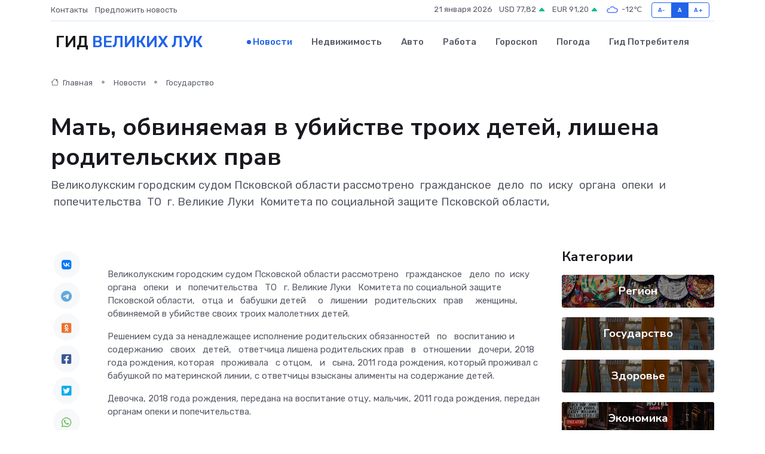

--- FILE ---
content_type: text/html; charset=UTF-8
request_url: https://velikie-luki-gid.ru/news/gosudarstvo/mat-obvinyaemaya-v-ubiystve-troih-detey-lishena-roditelskih-prav.htm
body_size: 8971
content:
<!DOCTYPE html>
<html lang="ru">
<head>
	<meta charset="utf-8">
	<meta name="csrf-token" content="8QdGbjQpgrhKwArOvO13Otyzfl4Qb3DDGCEHUbxk">
    <meta http-equiv="X-UA-Compatible" content="IE=edge">
    <meta name="viewport" content="width=device-width, initial-scale=1">
    <title>Мать, обвиняемая в убийстве троих детей, лишена родительских прав - новости Великих Лук</title>
    <meta name="description" property="description" content="Великолукским городским судом Псковской области рассмотрено &nbsp;гражданское &nbsp;дело&nbsp; по&nbsp; иску &nbsp;органа &nbsp;опеки &nbsp;и &nbsp;попечительства &nbsp;ТО &nbsp;г. Великие Луки &nbsp;Комитета по социальной защите Псковской...">
    
    <meta property="fb:pages" content="105958871990207" />
    <link rel="shortcut icon" type="image/x-icon" href="https://velikie-luki-gid.ru/favicon.svg">
    <link rel="canonical" href="https://velikie-luki-gid.ru/news/gosudarstvo/mat-obvinyaemaya-v-ubiystve-troih-detey-lishena-roditelskih-prav.htm">
    <link rel="preconnect" href="https://fonts.gstatic.com">
    <link rel="dns-prefetch" href="https://fonts.googleapis.com">
    <link rel="dns-prefetch" href="https://pagead2.googlesyndication.com">
    <link rel="dns-prefetch" href="https://res.cloudinary.com">
    <link href="https://fonts.googleapis.com/css2?family=Nunito+Sans:wght@400;700&family=Rubik:wght@400;500;700&display=swap" rel="stylesheet">
    <link rel="stylesheet" type="text/css" href="https://velikie-luki-gid.ru/assets/font-awesome/css/all.min.css">
    <link rel="stylesheet" type="text/css" href="https://velikie-luki-gid.ru/assets/bootstrap-icons/bootstrap-icons.css">
    <link rel="stylesheet" type="text/css" href="https://velikie-luki-gid.ru/assets/tiny-slider/tiny-slider.css">
    <link rel="stylesheet" type="text/css" href="https://velikie-luki-gid.ru/assets/glightbox/css/glightbox.min.css">
    <link rel="stylesheet" type="text/css" href="https://velikie-luki-gid.ru/assets/plyr/plyr.css">
    <link id="style-switch" rel="stylesheet" type="text/css" href="https://velikie-luki-gid.ru/assets/css/style.css">
    <link rel="stylesheet" type="text/css" href="https://velikie-luki-gid.ru/assets/css/style2.css">

    <meta name="twitter:card" content="summary">
    <meta name="twitter:site" content="@mysite">
    <meta name="twitter:title" content="Мать, обвиняемая в убийстве троих детей, лишена родительских прав - новости Великих Лук">
    <meta name="twitter:description" content="Великолукским городским судом Псковской области рассмотрено &nbsp;гражданское &nbsp;дело&nbsp; по&nbsp; иску &nbsp;органа &nbsp;опеки &nbsp;и &nbsp;попечительства &nbsp;ТО &nbsp;г. Великие Луки &nbsp;Комитета по социальной защите Псковской...">
    <meta name="twitter:creator" content="@mysite">
    <meta name="twitter:image:src" content="https://velikie-luki-gid.ru/images/logo.gif">
    <meta name="twitter:domain" content="velikie-luki-gid.ru">
    <meta name="twitter:card" content="summary_large_image" /><meta name="twitter:image" content="https://velikie-luki-gid.ru/images/logo.gif">

    <meta property="og:url" content="http://velikie-luki-gid.ru/news/gosudarstvo/mat-obvinyaemaya-v-ubiystve-troih-detey-lishena-roditelskih-prav.htm">
    <meta property="og:title" content="Мать, обвиняемая в убийстве троих детей, лишена родительских прав - новости Великих Лук">
    <meta property="og:description" content="Великолукским городским судом Псковской области рассмотрено &nbsp;гражданское &nbsp;дело&nbsp; по&nbsp; иску &nbsp;органа &nbsp;опеки &nbsp;и &nbsp;попечительства &nbsp;ТО &nbsp;г. Великие Луки &nbsp;Комитета по социальной защите Псковской...">
    <meta property="og:type" content="website">
    <meta property="og:image" content="https://velikie-luki-gid.ru/images/logo.gif">
    <meta property="og:locale" content="ru_RU">
    <meta property="og:site_name" content="Гид Великих Лук">
    

    <link rel="image_src" href="https://velikie-luki-gid.ru/images/logo.gif" />

    <link rel="alternate" type="application/rss+xml" href="https://velikie-luki-gid.ru/feed" title="Великие Луки: гид, новости, афиша">
        <script async src="https://pagead2.googlesyndication.com/pagead/js/adsbygoogle.js"></script>
    <script>
        (adsbygoogle = window.adsbygoogle || []).push({
            google_ad_client: "ca-pub-0899253526956684",
            enable_page_level_ads: true
        });
    </script>
        
    
    
    
    <script>if (window.top !== window.self) window.top.location.replace(window.self.location.href);</script>
    <script>if(self != top) { top.location=document.location;}</script>

<!-- Google tag (gtag.js) -->
<script async src="https://www.googletagmanager.com/gtag/js?id=G-71VQP5FD0J"></script>
<script>
  window.dataLayer = window.dataLayer || [];
  function gtag(){dataLayer.push(arguments);}
  gtag('js', new Date());

  gtag('config', 'G-71VQP5FD0J');
</script>
</head>
<body>
<script type="text/javascript" > (function(m,e,t,r,i,k,a){m[i]=m[i]||function(){(m[i].a=m[i].a||[]).push(arguments)}; m[i].l=1*new Date();k=e.createElement(t),a=e.getElementsByTagName(t)[0],k.async=1,k.src=r,a.parentNode.insertBefore(k,a)}) (window, document, "script", "https://mc.yandex.ru/metrika/tag.js", "ym"); ym(54008299, "init", {}); ym(86840228, "init", { clickmap:true, trackLinks:true, accurateTrackBounce:true, webvisor:true });</script> <noscript><div><img src="https://mc.yandex.ru/watch/54008299" style="position:absolute; left:-9999px;" alt="" /><img src="https://mc.yandex.ru/watch/86840228" style="position:absolute; left:-9999px;" alt="" /></div></noscript>
<script type="text/javascript">
    new Image().src = "//counter.yadro.ru/hit?r"+escape(document.referrer)+((typeof(screen)=="undefined")?"":";s"+screen.width+"*"+screen.height+"*"+(screen.colorDepth?screen.colorDepth:screen.pixelDepth))+";u"+escape(document.URL)+";h"+escape(document.title.substring(0,150))+";"+Math.random();
</script>
<!-- Rating@Mail.ru counter -->
<script type="text/javascript">
var _tmr = window._tmr || (window._tmr = []);
_tmr.push({id: "3138453", type: "pageView", start: (new Date()).getTime()});
(function (d, w, id) {
  if (d.getElementById(id)) return;
  var ts = d.createElement("script"); ts.type = "text/javascript"; ts.async = true; ts.id = id;
  ts.src = "https://top-fwz1.mail.ru/js/code.js";
  var f = function () {var s = d.getElementsByTagName("script")[0]; s.parentNode.insertBefore(ts, s);};
  if (w.opera == "[object Opera]") { d.addEventListener("DOMContentLoaded", f, false); } else { f(); }
})(document, window, "topmailru-code");
</script><noscript><div>
<img src="https://top-fwz1.mail.ru/counter?id=3138453;js=na" style="border:0;position:absolute;left:-9999px;" alt="Top.Mail.Ru" />
</div></noscript>
<!-- //Rating@Mail.ru counter -->

<header class="navbar-light navbar-sticky header-static">
    <div class="navbar-top d-none d-lg-block small">
        <div class="container">
            <div class="d-md-flex justify-content-between align-items-center my-1">
                <!-- Top bar left -->
                <ul class="nav">
                    <li class="nav-item">
                        <a class="nav-link ps-0" href="https://velikie-luki-gid.ru/contacts">Контакты</a>
                    </li>
                    <li class="nav-item">
                        <a class="nav-link ps-0" href="https://velikie-luki-gid.ru/sendnews">Предложить новость</a>
                    </li>
                    
                </ul>
                <!-- Top bar right -->
                <div class="d-flex align-items-center">
                    
                    <ul class="list-inline mb-0 text-center text-sm-end me-3">
						<li class="list-inline-item">
							<span>21 января 2026</span>
						</li>
                        <li class="list-inline-item">
                            <a class="nav-link px-0" href="https://velikie-luki-gid.ru/currency">
                                <span>USD 77,82 <i class="bi bi-caret-up-fill text-success"></i></span>
                            </a>
						</li>
                        <li class="list-inline-item">
                            <a class="nav-link px-0" href="https://velikie-luki-gid.ru/currency">
                                <span>EUR 91,20 <i class="bi bi-caret-up-fill text-success"></i></span>
                            </a>
						</li>
						<li class="list-inline-item">
                            <a class="nav-link px-0" href="https://velikie-luki-gid.ru/pogoda">
                                <svg xmlns="http://www.w3.org/2000/svg" width="25" height="25" viewBox="0 0 30 30"><path fill="#315EFB" fill-rule="evenodd" d="M25.036 13.066a4.948 4.948 0 0 1 0 5.868A4.99 4.99 0 0 1 20.99 21H8.507a4.49 4.49 0 0 1-3.64-1.86 4.458 4.458 0 0 1 0-5.281A4.491 4.491 0 0 1 8.506 12c.686 0 1.37.159 1.996.473a.5.5 0 0 1 .16.766l-.33.399a.502.502 0 0 1-.598.132 2.976 2.976 0 0 0-3.346.608 3.007 3.007 0 0 0 .334 4.532c.527.396 1.177.59 1.836.59H20.94a3.54 3.54 0 0 0 2.163-.711 3.497 3.497 0 0 0 1.358-3.206 3.45 3.45 0 0 0-.706-1.727A3.486 3.486 0 0 0 20.99 12.5c-.07 0-.138.016-.208.02-.328.02-.645.085-.947.192a.496.496 0 0 1-.63-.287 4.637 4.637 0 0 0-.445-.874 4.495 4.495 0 0 0-.584-.733A4.461 4.461 0 0 0 14.998 9.5a4.46 4.46 0 0 0-3.177 1.318 2.326 2.326 0 0 0-.135.147.5.5 0 0 1-.592.131 5.78 5.78 0 0 0-.453-.19.5.5 0 0 1-.21-.79A5.97 5.97 0 0 1 14.998 8a5.97 5.97 0 0 1 4.237 1.757c.398.399.704.85.966 1.319.262-.042.525-.076.79-.076a4.99 4.99 0 0 1 4.045 2.066zM0 0v30V0zm30 0v30V0z"></path></svg>
                                <span>-12&#8451;</span>
                            </a>
						</li>
					</ul>

                    <!-- Font size accessibility START -->
                    <div class="btn-group me-2" role="group" aria-label="font size changer">
                        <input type="radio" class="btn-check" name="fntradio" id="font-sm">
                        <label class="btn btn-xs btn-outline-primary mb-0" for="font-sm">A-</label>

                        <input type="radio" class="btn-check" name="fntradio" id="font-default" checked>
                        <label class="btn btn-xs btn-outline-primary mb-0" for="font-default">A</label>

                        <input type="radio" class="btn-check" name="fntradio" id="font-lg">
                        <label class="btn btn-xs btn-outline-primary mb-0" for="font-lg">A+</label>
                    </div>

                    
                </div>
            </div>
            <!-- Divider -->
            <div class="border-bottom border-2 border-primary opacity-1"></div>
        </div>
    </div>

    <!-- Logo Nav START -->
    <nav class="navbar navbar-expand-lg">
        <div class="container">
            <!-- Logo START -->
            <a class="navbar-brand" href="https://velikie-luki-gid.ru" style="text-align: end;">
                
                			<span class="ms-2 fs-3 text-uppercase fw-normal">Гид <span style="color: #2163e8;">Великих Лук</span></span>
                            </a>
            <!-- Logo END -->

            <!-- Responsive navbar toggler -->
            <button class="navbar-toggler ms-auto" type="button" data-bs-toggle="collapse"
                data-bs-target="#navbarCollapse" aria-controls="navbarCollapse" aria-expanded="false"
                aria-label="Toggle navigation">
                <span class="text-body h6 d-none d-sm-inline-block">Menu</span>
                <span class="navbar-toggler-icon"></span>
            </button>

            <!-- Main navbar START -->
            <div class="collapse navbar-collapse" id="navbarCollapse">
                <ul class="navbar-nav navbar-nav-scroll mx-auto">
                                        <li class="nav-item"> <a class="nav-link active" href="https://velikie-luki-gid.ru/news">Новости</a></li>
                                        <li class="nav-item"> <a class="nav-link" href="https://velikie-luki-gid.ru/realty">Недвижимость</a></li>
                                        <li class="nav-item"> <a class="nav-link" href="https://velikie-luki-gid.ru/auto">Авто</a></li>
                                        <li class="nav-item"> <a class="nav-link" href="https://velikie-luki-gid.ru/job">Работа</a></li>
                                        <li class="nav-item"> <a class="nav-link" href="https://velikie-luki-gid.ru/horoscope">Гороскоп</a></li>
                                        <li class="nav-item"> <a class="nav-link" href="https://velikie-luki-gid.ru/pogoda">Погода</a></li>
                                        <li class="nav-item"> <a class="nav-link" href="https://velikie-luki-gid.ru/poleznoe">Гид потребителя</a></li>
                                    </ul>
            </div>
            <!-- Main navbar END -->

            
        </div>
    </nav>
    <!-- Logo Nav END -->
</header>
    <main>
        <!-- =======================
                Main content START -->
        <section class="pt-3 pb-lg-5">
            <div class="container" data-sticky-container>
                <div class="row">
                    <!-- Main Post START -->
                    <div class="col-lg-9">
                        <!-- Categorie Detail START -->
                        <div class="mb-4">
							<nav aria-label="breadcrumb" itemscope itemtype="http://schema.org/BreadcrumbList">
								<ol class="breadcrumb breadcrumb-dots">
									<li class="breadcrumb-item" itemprop="itemListElement" itemscope itemtype="http://schema.org/ListItem">
										<meta itemprop="name" content="Гид Великих Лук">
										<meta itemprop="position" content="1">
										<meta itemprop="item" content="https://velikie-luki-gid.ru">
										<a itemprop="url" href="https://velikie-luki-gid.ru">
										<i class="bi bi-house me-1"></i> Главная
										</a>
									</li>
									<li class="breadcrumb-item" itemprop="itemListElement" itemscope itemtype="http://schema.org/ListItem">
										<meta itemprop="name" content="Новости">
										<meta itemprop="position" content="2">
										<meta itemprop="item" content="https://velikie-luki-gid.ru/news">
										<a itemprop="url" href="https://velikie-luki-gid.ru/news"> Новости</a>
									</li>
									<li class="breadcrumb-item" aria-current="page" itemprop="itemListElement" itemscope itemtype="http://schema.org/ListItem">
										<meta itemprop="name" content="Государство">
										<meta itemprop="position" content="3">
										<meta itemprop="item" content="https://velikie-luki-gid.ru/news/gosudarstvo">
										<a itemprop="url" href="https://velikie-luki-gid.ru/news/gosudarstvo"> Государство</a>
									</li>
									<li aria-current="page" itemprop="itemListElement" itemscope itemtype="http://schema.org/ListItem">
									<meta itemprop="name" content="Мать, обвиняемая в убийстве троих детей, лишена родительских прав">
									<meta itemprop="position" content="4" />
									<meta itemprop="item" content="https://velikie-luki-gid.ru/news/gosudarstvo/mat-obvinyaemaya-v-ubiystve-troih-detey-lishena-roditelskih-prav.htm">
									</li>
								</ol>
							</nav>
						
                        </div>
                    </div>
                </div>
                <div class="row align-items-center">
                                                        <!-- Content -->
                    <div class="col-md-12 mt-4 mt-md-0">
                                            <h1 class="display-6">Мать, обвиняемая в убийстве троих детей, лишена родительских прав</h1>
                        <p class="lead">Великолукским городским судом Псковской области рассмотрено &nbsp;гражданское &nbsp;дело&nbsp; по&nbsp; иску &nbsp;органа &nbsp;опеки &nbsp;и &nbsp;попечительства &nbsp;ТО &nbsp;г. Великие Луки &nbsp;Комитета по социальной защите Псковской области,</p>
                    </div>
				                                    </div>
            </div>
        </section>
        <!-- =======================
        Main START -->
        <section class="pt-0">
            <div class="container position-relative" data-sticky-container>
                <div class="row">
                    <!-- Left sidebar START -->
                    <div class="col-md-1">
                        <div class="text-start text-lg-center mb-5" data-sticky data-margin-top="80" data-sticky-for="767">
                            <style>
                                .fa-vk::before {
                                    color: #07f;
                                }
                                .fa-telegram::before {
                                    color: #64a9dc;
                                }
                                .fa-facebook-square::before {
                                    color: #3b5998;
                                }
                                .fa-odnoklassniki-square::before {
                                    color: #eb722e;
                                }
                                .fa-twitter-square::before {
                                    color: #00aced;
                                }
                                .fa-whatsapp::before {
                                    color: #65bc54;
                                }
                                .fa-viber::before {
                                    color: #7b519d;
                                }
                                .fa-moimir svg {
                                    background-color: #168de2;
                                    height: 18px;
                                    width: 18px;
                                    background-size: 18px 18px;
                                    border-radius: 4px;
                                    margin-bottom: 2px;
                                }
                            </style>
                            <ul class="nav text-white-force">
                                <li class="nav-item">
                                    <a class="nav-link icon-md rounded-circle m-1 p-0 fs-5 bg-light" href="https://vk.com/share.php?url=https://velikie-luki-gid.ru/news/gosudarstvo/mat-obvinyaemaya-v-ubiystve-troih-detey-lishena-roditelskih-prav.htm&title=Мать, обвиняемая в убийстве троих детей, лишена родительских прав - новости Великих Лук&utm_source=share" rel="nofollow" target="_blank">
                                        <i class="fab fa-vk align-middle text-body"></i>
                                    </a>
                                </li>
                                <li class="nav-item">
                                    <a class="nav-link icon-md rounded-circle m-1 p-0 fs-5 bg-light" href="https://t.me/share/url?url=https://velikie-luki-gid.ru/news/gosudarstvo/mat-obvinyaemaya-v-ubiystve-troih-detey-lishena-roditelskih-prav.htm&text=Мать, обвиняемая в убийстве троих детей, лишена родительских прав - новости Великих Лук&utm_source=share" rel="nofollow" target="_blank">
                                        <i class="fab fa-telegram align-middle text-body"></i>
                                    </a>
                                </li>
                                <li class="nav-item">
                                    <a class="nav-link icon-md rounded-circle m-1 p-0 fs-5 bg-light" href="https://connect.ok.ru/offer?url=https://velikie-luki-gid.ru/news/gosudarstvo/mat-obvinyaemaya-v-ubiystve-troih-detey-lishena-roditelskih-prav.htm&title=Мать, обвиняемая в убийстве троих детей, лишена родительских прав - новости Великих Лук&utm_source=share" rel="nofollow" target="_blank">
                                        <i class="fab fa-odnoklassniki-square align-middle text-body"></i>
                                    </a>
                                </li>
                                <li class="nav-item">
                                    <a class="nav-link icon-md rounded-circle m-1 p-0 fs-5 bg-light" href="https://www.facebook.com/sharer.php?src=sp&u=https://velikie-luki-gid.ru/news/gosudarstvo/mat-obvinyaemaya-v-ubiystve-troih-detey-lishena-roditelskih-prav.htm&title=Мать, обвиняемая в убийстве троих детей, лишена родительских прав - новости Великих Лук&utm_source=share" rel="nofollow" target="_blank">
                                        <i class="fab fa-facebook-square align-middle text-body"></i>
                                    </a>
                                </li>
                                <li class="nav-item">
                                    <a class="nav-link icon-md rounded-circle m-1 p-0 fs-5 bg-light" href="https://twitter.com/intent/tweet?text=Мать, обвиняемая в убийстве троих детей, лишена родительских прав - новости Великих Лук&url=https://velikie-luki-gid.ru/news/gosudarstvo/mat-obvinyaemaya-v-ubiystve-troih-detey-lishena-roditelskih-prav.htm&utm_source=share" rel="nofollow" target="_blank">
                                        <i class="fab fa-twitter-square align-middle text-body"></i>
                                    </a>
                                </li>
                                <li class="nav-item">
                                    <a class="nav-link icon-md rounded-circle m-1 p-0 fs-5 bg-light" href="https://api.whatsapp.com/send?text=Мать, обвиняемая в убийстве троих детей, лишена родительских прав - новости Великих Лук https://velikie-luki-gid.ru/news/gosudarstvo/mat-obvinyaemaya-v-ubiystve-troih-detey-lishena-roditelskih-prav.htm&utm_source=share" rel="nofollow" target="_blank">
                                        <i class="fab fa-whatsapp align-middle text-body"></i>
                                    </a>
                                </li>
                                <li class="nav-item">
                                    <a class="nav-link icon-md rounded-circle m-1 p-0 fs-5 bg-light" href="viber://forward?text=Мать, обвиняемая в убийстве троих детей, лишена родительских прав - новости Великих Лук https://velikie-luki-gid.ru/news/gosudarstvo/mat-obvinyaemaya-v-ubiystve-troih-detey-lishena-roditelskih-prav.htm&utm_source=share" rel="nofollow" target="_blank">
                                        <i class="fab fa-viber align-middle text-body"></i>
                                    </a>
                                </li>
                                <li class="nav-item">
                                    <a class="nav-link icon-md rounded-circle m-1 p-0 fs-5 bg-light" href="https://connect.mail.ru/share?url=https://velikie-luki-gid.ru/news/gosudarstvo/mat-obvinyaemaya-v-ubiystve-troih-detey-lishena-roditelskih-prav.htm&title=Мать, обвиняемая в убийстве троих детей, лишена родительских прав - новости Великих Лук&utm_source=share" rel="nofollow" target="_blank">
                                        <i class="fab fa-moimir align-middle text-body"><svg viewBox='0 0 24 24' xmlns='http://www.w3.org/2000/svg'><path d='M8.889 9.667a1.333 1.333 0 100-2.667 1.333 1.333 0 000 2.667zm6.222 0a1.333 1.333 0 100-2.667 1.333 1.333 0 000 2.667zm4.77 6.108l-1.802-3.028a.879.879 0 00-1.188-.307.843.843 0 00-.313 1.166l.214.36a6.71 6.71 0 01-4.795 1.996 6.711 6.711 0 01-4.792-1.992l.217-.364a.844.844 0 00-.313-1.166.878.878 0 00-1.189.307l-1.8 3.028a.844.844 0 00.312 1.166.88.88 0 001.189-.307l.683-1.147a8.466 8.466 0 005.694 2.18 8.463 8.463 0 005.698-2.184l.685 1.151a.873.873 0 001.189.307.844.844 0 00.312-1.166z' fill='#FFF' fill-rule='evenodd'/></svg></i>
                                    </a>
                                </li>
                                
                            </ul>
                        </div>
                    </div>
                    <!-- Left sidebar END -->

                    <!-- Main Content START -->
                    <div class="col-md-10 col-lg-8 mb-5">
                        <div class="mb-4">
                                                    </div>
                        <div itemscope itemtype="http://schema.org/NewsArticle">
                            <meta itemprop="headline" content="Мать, обвиняемая в убийстве троих детей, лишена родительских прав">
                            <meta itemprop="identifier" content="https://velikie-luki-gid.ru/1706">
                            <span itemprop="articleBody"><p> Великолукским городским судом Псковской области рассмотрено &nbsp; гражданское &nbsp; дело&nbsp;  по&nbsp;  иску &nbsp; органа &nbsp; опеки &nbsp; и &nbsp; попечительства &nbsp; ТО &nbsp; г. Великие Луки &nbsp; Комитета по социальной защите Псковской области, &nbsp; отца&nbsp;  и &nbsp; бабушки детей &nbsp; &nbsp; о &nbsp; лишении &nbsp; родительских &nbsp; прав &nbsp; &nbsp; женщины, обвиняемой в убийстве своих троих малолетних детей. </p> <p> Решением суда за ненадлежащее исполнение родительских обязанностей &nbsp; по &nbsp; воспитанию и содержанию &nbsp; своих &nbsp; детей, &nbsp; ответчица лишена родительских прав &nbsp; в &nbsp; отношении &nbsp; дочери, 2018 года рождения, которая &nbsp; проживала &nbsp; с отцом, &nbsp; и &nbsp; сына, 2011 года рождения, который проживал с бабушкой по материнской линии, с ответчицы взысканы алименты на содержание детей. </p> <p> Девочка, 2018 года рождения, передана на воспитание отцу, мальчик, 2011 года рождения, передан органам опеки и попечительства. </p> <p> Решение суда в законную силу не вступило. </p></span>
                        </div>
                                                                        <div><a href="http://velikolukskygor.psk.sudrf.ru/modules.php?name=press_dep&amp;amp;op=1&amp;amp;did=671" target="_blank" rel="author">Источник</a></div>
                                                                        <div class="col-12 mt-3"><a href="https://velikie-luki-gid.ru/sendnews">Предложить новость</a></div>
                        <div class="col-12 mt-5">
                            <h2 class="my-3">Последние новости</h2>
                            <div class="row gy-4">
                                <!-- Card item START -->
<div class="col-sm-6">
    <div class="card" itemscope="" itemtype="http://schema.org/BlogPosting">
        <!-- Card img -->
        <div class="position-relative">
                        <img class="card-img" src="https://velikie-luki-gid.ru/images/noimg-420x315.png" alt="Защита прав потребителей: горячая линия помогла сотням жителей Псковской области">
                    </div>
        <div class="card-body px-0 pt-3" itemprop="name">
            <h4 class="card-title" itemprop="headline"><a href="https://velikie-luki-gid.ru/news/zdorove/zaschita-prav-potrebiteley-goryachaya-liniya-pomogla-sotnyam-zhiteley-pskovskoy-oblasti.htm"
                    class="btn-link text-reset fw-bold" itemprop="url">Защита прав потребителей: горячая линия помогла сотням жителей Псковской области</a></h4>
            <p class="card-text" itemprop="articleBody">С 10 по 21 марта Управление Роспотребнадзора по Псковской области провело горячую линию ко Всемирному дню прав потребителей.</p>
        </div>
        <meta itemprop="author" content="Редактор"/>
        <meta itemscope itemprop="mainEntityOfPage" itemType="https://schema.org/WebPage" itemid="https://velikie-luki-gid.ru/news/zdorove/zaschita-prav-potrebiteley-goryachaya-liniya-pomogla-sotnyam-zhiteley-pskovskoy-oblasti.htm"/>
        <meta itemprop="dateModified" content="2025-04-06"/>
        <meta itemprop="datePublished" content="2025-04-06"/>
    </div>
</div>
<!-- Card item END -->
<!-- Card item START -->
<div class="col-sm-6">
    <div class="card" itemscope="" itemtype="http://schema.org/BlogPosting">
        <!-- Card img -->
        <div class="position-relative">
                        <img class="card-img" src="https://velikie-luki-gid.ru/images/noimg-420x315.png" alt="наказание за незаконную розничную продажу спиртосодержащей пищевой продукции">
                    </div>
        <div class="card-body px-0 pt-3" itemprop="name">
            <h4 class="card-title" itemprop="headline"><a href="https://velikie-luki-gid.ru/news/gosudarstvo/nakazanie-za-nezakonnuyu-roznichnuyu-prodazhu-spirtosoderzhaschey-pischevoy-produkcii.htm"
                    class="btn-link text-reset fw-bold" itemprop="url">наказание за незаконную розничную продажу спиртосодержащей пищевой продукции</a></h4>
            <p class="card-text" itemprop="articleBody">Себежский районный суд Псковской области назначил наказание в виде штрафа жителю города Себежа за совершение незаконной розничной продажи спиртосодержащей пищевой продукции, если это деяние совершено неоднократно.</p>
        </div>
        <meta itemprop="author" content="Редактор"/>
        <meta itemscope itemprop="mainEntityOfPage" itemType="https://schema.org/WebPage" itemid="https://velikie-luki-gid.ru/news/gosudarstvo/nakazanie-za-nezakonnuyu-roznichnuyu-prodazhu-spirtosoderzhaschey-pischevoy-produkcii.htm"/>
        <meta itemprop="dateModified" content="2025-04-06"/>
        <meta itemprop="datePublished" content="2025-04-06"/>
    </div>
</div>
<!-- Card item END -->
<!-- Card item START -->
<div class="col-sm-6">
    <div class="card" itemscope="" itemtype="http://schema.org/BlogPosting">
        <!-- Card img -->
        <div class="position-relative">
                        <img class="card-img" src="https://velikie-luki-gid.ru/images/noimg-420x315.png" alt="Судебные приставы Псковской области взыскали компенсацию морального вреда с виновника смертельного ДТП">
                    </div>
        <div class="card-body px-0 pt-3" itemprop="name">
            <h4 class="card-title" itemprop="headline"><a href="https://velikie-luki-gid.ru/news/gosudarstvo/sudebnye-pristavy-pskovskoy-oblasti-vzyskali-kompensaciyu-moralnogo-vreda-s-vinovnika-smertelnogo-dtp.htm"
                    class="btn-link text-reset fw-bold" itemprop="url">Судебные приставы Псковской области взыскали компенсацию морального вреда с виновника смертельного ДТП</a></h4>
            <p class="card-text" itemprop="articleBody">Судебные приставы г. Пскова добились взыскания 650 тысяч рублей в качестве компенсации морального вреда в пользу родителей погибшей в ДТП молодой семьи.</p>
        </div>
        <meta itemprop="author" content="Редактор"/>
        <meta itemscope itemprop="mainEntityOfPage" itemType="https://schema.org/WebPage" itemid="https://velikie-luki-gid.ru/news/gosudarstvo/sudebnye-pristavy-pskovskoy-oblasti-vzyskali-kompensaciyu-moralnogo-vreda-s-vinovnika-smertelnogo-dtp.htm"/>
        <meta itemprop="dateModified" content="2025-04-06"/>
        <meta itemprop="datePublished" content="2025-04-06"/>
    </div>
</div>
<!-- Card item END -->
<!-- Card item START -->
<div class="col-sm-6">
    <div class="card" itemscope="" itemtype="http://schema.org/BlogPosting">
        <!-- Card img -->
        <div class="position-relative">
            <img class="card-img" src="https://res.cloudinary.com/dzttx7cpc/image/upload/c_fill,w_420,h_315,q_auto,g_face/r7veu3ey8cqaawwwsw5m" alt="Пошаговое руководство: как грамотно оформить первый микрозайм" itemprop="image">
        </div>
        <div class="card-body px-0 pt-3" itemprop="name">
            <h4 class="card-title" itemprop="headline"><a href="https://simferopol-gid.ru/news/ekonomika/poshagovoe-rukovodstvo-kak-gramotno-oformit-pervyy-mikrozaym.htm" class="btn-link text-reset fw-bold" itemprop="url">Пошаговое руководство: как грамотно оформить первый микрозайм</a></h4>
            <p class="card-text" itemprop="articleBody">Как взять кредит с умом и не пожалеть об этом спустя пару месяцев</p>
        </div>
        <meta itemprop="author" content="Редактор"/>
        <meta itemscope itemprop="mainEntityOfPage" itemType="https://schema.org/WebPage" itemid="https://simferopol-gid.ru/news/ekonomika/poshagovoe-rukovodstvo-kak-gramotno-oformit-pervyy-mikrozaym.htm"/>
        <meta itemprop="dateModified" content="2026-01-21"/>
        <meta itemprop="datePublished" content="2026-01-21"/>
    </div>
</div>
<!-- Card item END -->
                            </div>
                        </div>
						<div class="col-12 bg-primary bg-opacity-10 p-2 mt-3 rounded">
							Здесь вы найдете свежие и актуальные <a href="https://astrahan-city.ru">новости в Астрахани</a>, охватывающие все важные события в городе
						</div>
                        <!-- Comments START -->
                        <div class="mt-5">
                            <h3>Комментарии (0)</h3>
                        </div>
                        <!-- Comments END -->
                        <!-- Reply START -->
                        <div>
                            <h3>Добавить комментарий</h3>
                            <small>Ваш email не публикуется. Обязательные поля отмечены *</small>
                            <form class="row g-3 mt-2">
                                <div class="col-md-6">
                                    <label class="form-label">Имя *</label>
                                    <input type="text" class="form-control" aria-label="First name">
                                </div>
                                <div class="col-md-6">
                                    <label class="form-label">Email *</label>
                                    <input type="email" class="form-control">
                                </div>
                                <div class="col-12">
                                    <label class="form-label">Текст комментария *</label>
                                    <textarea class="form-control" rows="3"></textarea>
                                </div>
                                <div class="col-12">
                                    <button type="submit" class="btn btn-primary">Оставить комментарий</button>
                                </div>
                            </form>
                        </div>
                        <!-- Reply END -->
                    </div>
                    <!-- Main Content END -->
                    <!-- Right sidebar START -->
                    <div class="col-lg-3 d-none d-lg-block">
                        <div data-sticky data-margin-top="80" data-sticky-for="991">
                            <!-- Categories -->
                            <div>
                                <h4 class="mb-3">Категории</h4>
                                                                    <!-- Category item -->
                                    <div class="text-center mb-3 card-bg-scale position-relative overflow-hidden rounded"
                                        style="background-image:url(https://velikie-luki-gid.ru/assets/images/blog/4by3/04.jpg); background-position: center left; background-size: cover;">
                                        <div class="bg-dark-overlay-4 p-3">
                                            <a href="https://velikie-luki-gid.ru/news/region"
                                                class="stretched-link btn-link fw-bold text-white h5">Регион</a>
                                        </div>
                                    </div>
                                                                    <!-- Category item -->
                                    <div class="text-center mb-3 card-bg-scale position-relative overflow-hidden rounded"
                                        style="background-image:url(https://velikie-luki-gid.ru/assets/images/blog/4by3/07.jpg); background-position: center left; background-size: cover;">
                                        <div class="bg-dark-overlay-4 p-3">
                                            <a href="https://velikie-luki-gid.ru/news/gosudarstvo"
                                                class="stretched-link btn-link fw-bold text-white h5">Государство</a>
                                        </div>
                                    </div>
                                                                    <!-- Category item -->
                                    <div class="text-center mb-3 card-bg-scale position-relative overflow-hidden rounded"
                                        style="background-image:url(https://velikie-luki-gid.ru/assets/images/blog/4by3/07.jpg); background-position: center left; background-size: cover;">
                                        <div class="bg-dark-overlay-4 p-3">
                                            <a href="https://velikie-luki-gid.ru/news/zdorove"
                                                class="stretched-link btn-link fw-bold text-white h5">Здоровье</a>
                                        </div>
                                    </div>
                                                                    <!-- Category item -->
                                    <div class="text-center mb-3 card-bg-scale position-relative overflow-hidden rounded"
                                        style="background-image:url(https://velikie-luki-gid.ru/assets/images/blog/4by3/01.jpg); background-position: center left; background-size: cover;">
                                        <div class="bg-dark-overlay-4 p-3">
                                            <a href="https://velikie-luki-gid.ru/news/ekonomika"
                                                class="stretched-link btn-link fw-bold text-white h5">Экономика</a>
                                        </div>
                                    </div>
                                                                    <!-- Category item -->
                                    <div class="text-center mb-3 card-bg-scale position-relative overflow-hidden rounded"
                                        style="background-image:url(https://velikie-luki-gid.ru/assets/images/blog/4by3/04.jpg); background-position: center left; background-size: cover;">
                                        <div class="bg-dark-overlay-4 p-3">
                                            <a href="https://velikie-luki-gid.ru/news/politika"
                                                class="stretched-link btn-link fw-bold text-white h5">Политика</a>
                                        </div>
                                    </div>
                                                                    <!-- Category item -->
                                    <div class="text-center mb-3 card-bg-scale position-relative overflow-hidden rounded"
                                        style="background-image:url(https://velikie-luki-gid.ru/assets/images/blog/4by3/09.jpg); background-position: center left; background-size: cover;">
                                        <div class="bg-dark-overlay-4 p-3">
                                            <a href="https://velikie-luki-gid.ru/news/nauka-i-obrazovanie"
                                                class="stretched-link btn-link fw-bold text-white h5">Наука и Образование</a>
                                        </div>
                                    </div>
                                                                    <!-- Category item -->
                                    <div class="text-center mb-3 card-bg-scale position-relative overflow-hidden rounded"
                                        style="background-image:url(https://velikie-luki-gid.ru/assets/images/blog/4by3/09.jpg); background-position: center left; background-size: cover;">
                                        <div class="bg-dark-overlay-4 p-3">
                                            <a href="https://velikie-luki-gid.ru/news/proisshestviya"
                                                class="stretched-link btn-link fw-bold text-white h5">Происшествия</a>
                                        </div>
                                    </div>
                                                                    <!-- Category item -->
                                    <div class="text-center mb-3 card-bg-scale position-relative overflow-hidden rounded"
                                        style="background-image:url(https://velikie-luki-gid.ru/assets/images/blog/4by3/04.jpg); background-position: center left; background-size: cover;">
                                        <div class="bg-dark-overlay-4 p-3">
                                            <a href="https://velikie-luki-gid.ru/news/religiya"
                                                class="stretched-link btn-link fw-bold text-white h5">Религия</a>
                                        </div>
                                    </div>
                                                                    <!-- Category item -->
                                    <div class="text-center mb-3 card-bg-scale position-relative overflow-hidden rounded"
                                        style="background-image:url(https://velikie-luki-gid.ru/assets/images/blog/4by3/07.jpg); background-position: center left; background-size: cover;">
                                        <div class="bg-dark-overlay-4 p-3">
                                            <a href="https://velikie-luki-gid.ru/news/kultura"
                                                class="stretched-link btn-link fw-bold text-white h5">Культура</a>
                                        </div>
                                    </div>
                                                                    <!-- Category item -->
                                    <div class="text-center mb-3 card-bg-scale position-relative overflow-hidden rounded"
                                        style="background-image:url(https://velikie-luki-gid.ru/assets/images/blog/4by3/04.jpg); background-position: center left; background-size: cover;">
                                        <div class="bg-dark-overlay-4 p-3">
                                            <a href="https://velikie-luki-gid.ru/news/sport"
                                                class="stretched-link btn-link fw-bold text-white h5">Спорт</a>
                                        </div>
                                    </div>
                                                                    <!-- Category item -->
                                    <div class="text-center mb-3 card-bg-scale position-relative overflow-hidden rounded"
                                        style="background-image:url(https://velikie-luki-gid.ru/assets/images/blog/4by3/02.jpg); background-position: center left; background-size: cover;">
                                        <div class="bg-dark-overlay-4 p-3">
                                            <a href="https://velikie-luki-gid.ru/news/obschestvo"
                                                class="stretched-link btn-link fw-bold text-white h5">Общество</a>
                                        </div>
                                    </div>
                                                            </div>
                        </div>
                    </div>
                    <!-- Right sidebar END -->
                </div>
        </section>
    </main>
<footer class="bg-dark pt-5">
    
    <!-- Footer copyright START -->
    <div class="bg-dark-overlay-3 mt-5">
        <div class="container">
            <div class="row align-items-center justify-content-md-between py-4">
                <div class="col-md-6">
                    <!-- Copyright -->
                    <div class="text-center text-md-start text-primary-hover text-muted">
                        &#169;2026 Великие Луки. Все права защищены.
                    </div>
                </div>
                
            </div>
        </div>
    </div>
    <!-- Footer copyright END -->
    <script type="application/ld+json">
        {"@context":"https:\/\/schema.org","@type":"Organization","name":"\u0412\u0435\u043b\u0438\u043a\u0438\u0435 \u041b\u0443\u043a\u0438 - \u0433\u0438\u0434, \u043d\u043e\u0432\u043e\u0441\u0442\u0438, \u0430\u0444\u0438\u0448\u0430","url":"https:\/\/velikie-luki-gid.ru","sameAs":["https:\/\/vk.com\/public224471055","https:\/\/t.me\/luki_gid"]}
    </script>
</footer>
<!-- Back to top -->
<div class="back-top"><i class="bi bi-arrow-up-short"></i></div>
<script src="https://velikie-luki-gid.ru/assets/bootstrap/js/bootstrap.bundle.min.js"></script>
<script src="https://velikie-luki-gid.ru/assets/tiny-slider/tiny-slider.js"></script>
<script src="https://velikie-luki-gid.ru/assets/sticky-js/sticky.min.js"></script>
<script src="https://velikie-luki-gid.ru/assets/glightbox/js/glightbox.min.js"></script>
<script src="https://velikie-luki-gid.ru/assets/plyr/plyr.js"></script>
<script src="https://velikie-luki-gid.ru/assets/js/functions.js"></script>
<script src="https://yastatic.net/share2/share.js" async></script>
<script defer src="https://static.cloudflareinsights.com/beacon.min.js/vcd15cbe7772f49c399c6a5babf22c1241717689176015" integrity="sha512-ZpsOmlRQV6y907TI0dKBHq9Md29nnaEIPlkf84rnaERnq6zvWvPUqr2ft8M1aS28oN72PdrCzSjY4U6VaAw1EQ==" data-cf-beacon='{"version":"2024.11.0","token":"663eef1a66c3480c8b0486b39f46b4dc","r":1,"server_timing":{"name":{"cfCacheStatus":true,"cfEdge":true,"cfExtPri":true,"cfL4":true,"cfOrigin":true,"cfSpeedBrain":true},"location_startswith":null}}' crossorigin="anonymous"></script>
</body>
</html>


--- FILE ---
content_type: text/html; charset=utf-8
request_url: https://www.google.com/recaptcha/api2/aframe
body_size: 265
content:
<!DOCTYPE HTML><html><head><meta http-equiv="content-type" content="text/html; charset=UTF-8"></head><body><script nonce="2dHBdeG_Rx0oZcglpbOBtw">/** Anti-fraud and anti-abuse applications only. See google.com/recaptcha */ try{var clients={'sodar':'https://pagead2.googlesyndication.com/pagead/sodar?'};window.addEventListener("message",function(a){try{if(a.source===window.parent){var b=JSON.parse(a.data);var c=clients[b['id']];if(c){var d=document.createElement('img');d.src=c+b['params']+'&rc='+(localStorage.getItem("rc::a")?sessionStorage.getItem("rc::b"):"");window.document.body.appendChild(d);sessionStorage.setItem("rc::e",parseInt(sessionStorage.getItem("rc::e")||0)+1);localStorage.setItem("rc::h",'1768971265361');}}}catch(b){}});window.parent.postMessage("_grecaptcha_ready", "*");}catch(b){}</script></body></html>